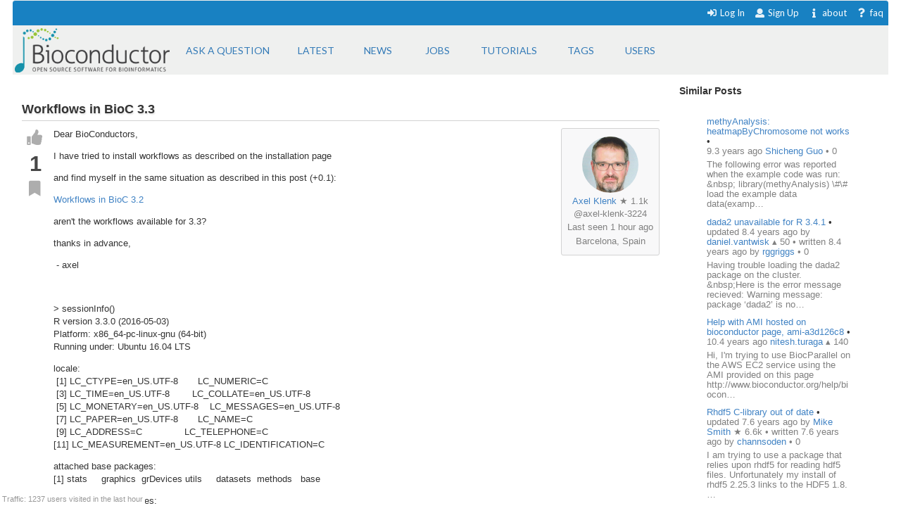

--- FILE ---
content_type: text/html; charset=utf-8
request_url: https://support.bioconductor.org/p/82494/
body_size: 4948
content:





<html>
<head>

    <title>
        
    Workflows in BioC 3.3

    </title>

    <meta charset="UTF-8">
    <meta name="viewport" content="width=device-width, initial-scale=1">

    
    
    <link rel="icon" href="/static/favicon.ico" type="image/x-icon"/>


    <script src="https://ajax.googleapis.com/ajax/libs/jquery/3.2.1/jquery.min.js"></script>
    
    
    <script async src="https://cdn.jsdelivr.net/npm/mathjax@3/es5/tex-chtml.js" id="MathJax-script"></script>
    <script src="https://ajax.googleapis.com/ajax/libs/jquery/3.2.1/jquery.min.js"></script>
    <script src="https://code.jquery.com/ui/1.12.1/jquery-ui.min.js"></script>
    <link disabled rel="stylesheet" href="//cdn.jsdelivr.net/gh/highlightjs/cdn-release@9.18.0/build/styles/default.min.css">
    <script async src="//cdn.jsdelivr.net/gh/highlightjs/cdn-release@9.18.0/build/highlight.min.js"></script>


    
    
        <!-- Global site tag (gtag.js) - Google Analytics -->
        <script async src="https://www.googletagmanager.com/gtag/js?id=UA-55275703-1"></script>
        <script>
            window.dataLayer = window.dataLayer || [];

            function gtag() {
                dataLayer.push(arguments);
            }

            gtag('js', new Date());

            gtag('config', "UA-55275703-1");
        </script>

    

    
    <link rel="stylesheet" href="/static/CACHE/css/output.b3e21268cb4d.css" type="text/css">

    
    <script src="/static/CACHE/js/output.8d9edd4e014b.js"></script>

    
    

    
    
    <link rel="stylesheet" href="/static/autocomplete/tribute.css" />
    <link rel="stylesheet" href="/static/autocomplete/at.who.css" />
    <link href="/static/pagedown.css" type="text/css" media="all" rel="stylesheet">
    <link href="/static/prism.css" rel="stylesheet">
    <link href="/static/pagedown/demo/browser/demo.css" type="text/css" media="all" rel="stylesheet">


    
    
    <script src="/static/autocomplete/tribute.js"></script>
    <script type="text/javascript" src="/static/pagedown/Markdown.Converter.js"></script>
    <script type="text/javascript" src="/static/pagedown-extra/pagedown/Markdown.Converter.js"></script>
    <script type="text/javascript" src="/static/pagedown/Markdown.Sanitizer.js"></script>
    <script type="text/javascript" src="/static/pagedown/Markdown.Editor.js"></script>
    <script type="text/javascript" src="/static/pagedown-extra/Markdown.Extra.js"></script>
    <script type="text/javascript" src="/static/pagedown_init.js"></script>
    <script src="/static/prism.js"></script>
    <script src="/static/markdown-it.js"></script>
    <script src="/static/autocomplete/at.who.js"></script>



</head>


<body itemscope itemtype="https://schema.org/QAPage">

<div class="ui inverted container main">

    

    <span class="menus">
        
        




<div class="ui top attached text menu" id="menu-topics">
    <div class="ui inverted dimmer"></div>
    
    


    <div class="right menu" id="login-opts">

        
            <a class="item " href="/accounts/login/">
                <i class="sign-in icon"></i>Log In</a>

            <a class="item " href="/accounts/signup/">
                <i class="user icon"></i> Sign Up</a>
        

        <a class="item " href="/info/about/"> <i
                class="info icon"></i>about</a>
        <a class="item  " href="/info/faq/"> <i
                class="question icon"></i> faq
        </a>
    </div>
</div>

        



<div class="ui labeled icon attached pointing menu" id="menu-header">
    
        <div class="header item" id="logo">
            <a href="https://support.bioconductor.org/"><img class="ui image"  src="/static/transparent-logo.png"></a>
        </div>
    

    <a class="item  format add-question" href="/new/post/">
        <span class="">Ask a question</span>
    </a>

    <a class="item  format " href="/">
    <span class="">Latest</span>
    </a>
    <a class=" item  format" href="/t/news/">
    <span class="">News</span>
    </a>
    <a class=" item  format " href="/t/jobs/">
    <span class="">Jobs</span>
    </a>

    <a class=" item  format " href="/t/tutorials/">
    <span class="">Tutorials</span>
    </a>

    <a class=" item   format " href="/t/">
        <span class="">Tags</span>
    </a>

    <a class=" item  format " href="/user/list/">
        <span class="">Users</span>
    </a>

</div>


    </span>

    <span class="phone-menus">
        



    <div class="header item" id="logo">
        <a href="/"><img class="ui image" width="220px" src="/static/transparent-logo.png"></a>
    </div>


<div class="ui labeled icon attached fluid pointing menu" id="menu-header" style="background-color: white">

    <div class="ui left simple dropdown item">

        <i class="bars icon"><i class="dropdown icon"></i></i>
        <div class="menu">
            <a class="item " href="/new/post/">
                <i class=" edit icon"></i>New Post
            </a>

            <a class="item  " href="/">
                <i class=" list icon"></i> Latest
            </a>
            <a class="item   " href="/t/news/">
                <i class=" newspaper icon"></i> News
            </a>
            <a class="item  " href="/t/jobs/">
                <i class=" briefcase icon"></i> Jobs
            </a>

            <a class="item  " href="/t/tutorials/">
                <i class=" info circle icon"></i> Tutorials
            </a>

            <a class="item  " href="/t/">
                <i class="tag icon"></i>Tags
            </a>
            <a class="item " href="/user/list/">
                <i class=" world icon"></i>
                Users
            </a>
        </div>

    </div>


    <div class="ui right simple dropdown  item">
        

    </div>

    <div class="ui right simple dropdown item">

        <i class="user icon"><i class="dropdown icon"></i></i>
        <div class="menu" id="login-opts">
            
                <a class="item " href="/accounts/login/"><i class="sign-in icon"></i>
                    Log In</a>
                <a class="item " href="/accounts/signup/"><i
                        class="arrow circle up icon"></i>
                    Sign Up</a>
            

            <a class="item " href="/info/about/"><i class="info circle icon"></i>About
            </a>
        </div>


    </div>
</div>

    </span>

    
        
        <div class="ui bottom attached segment block">

            

    <div class="ui stackable grid">

        <div class="fit twelve wide content column">
            

    

    <span itemprop="mainEntity" itemscope itemtype="https://schema.org/Question">
    
    <div class="ui vertical segment">
            



<a name="82494"></a>

<div class="post view open" data-value="82494">

    
    
        
        <div class="title" itemprop="name">Workflows in BioC 3.3</div>
        <span itemprop="answerCount" style="display: none">0</span>
    

    
    <div class="body"
            >

        
        <div class="voting">
            <button class="ui icon button" data-value="upvote"
                    data-state="0"><i class="thumbs up icon"></i>
            </button>

            <div class="score" itemprop="upvoteCount">1</div>

            <button class="ui icon button" data-value="bookmark"
                    data-state="0"><i class="bookmark icon"></i>
            </button>

            
        </div>


        
        <div class="content">
            <div class="droppable inplace">
                <div class="ui inverted dimmer">
                    <div class="ui text loader">
                        <div class="muted">Entering edit mode</div>
                    </div>
                </div>

                <div class="wrap magnify">

                    
                        




<div class="user_box tablet right">

    <div>
        <a class="" href="/u/3224/">
            <img class="ui centered circular image" src="https://secure.gravatar.com/avatar/2edd996ca9e08fa9e0e517cf750c26af?s=80&amp;d=retro">
        </a>
    </div>

    <div class="muted">


        <div><a href="/u/3224/">Axel Klenk</a>
        


    
        &starf;
    

    1.1k

</div>
        @axel-klenk-3224
        <div>Last seen 1 hour ago</div>
        <div>Barcelona, Spain</div>

    </div>

</div>














                    
                <span  itemprop="text">
                    
                        <p>Dear BioConductors,</p>

<p>I have tried to install workflows as described on the installation page</p>

<p>and find myself in the same situation as described in this post (+0.1):</p>

<p><a rel="nofollow" href="https://support.bioconductor.org/p/73666/">Workflows in BioC 3.2</a></p>

<p>aren't the workflows available for 3.3?</p>

<p>thanks in advance,</p>

<p> - axel</p>

<p> </p>

<p>&gt; sessionInfo()<br>
R version 3.3.0 (2016-05-03)<br>
Platform: x86_64-pc-linux-gnu (64-bit)<br>
Running under: Ubuntu 16.04 LTS</p>

<p>locale:<br>
 [1] LC_CTYPE=en_US.UTF-8       LC_NUMERIC=C              <br>
 [3] LC_TIME=en_US.UTF-8        LC_COLLATE=en_US.UTF-8    <br>
 [5] LC_MONETARY=en_US.UTF-8    LC_MESSAGES=en_US.UTF-8   <br>
 [7] LC_PAPER=en_US.UTF-8       LC_NAME=C                 <br>
 [9] LC_ADDRESS=C               LC_TELEPHONE=C            <br>
[11] LC_MEASUREMENT=en_US.UTF-8 LC_IDENTIFICATION=C       </p>

<p>attached base packages:<br>
[1] stats     graphics  grDevices utils     datasets  methods   base     </p>

<p>other attached packages:<br>
[1] BiocInstaller_1.22.1</p>

<p>loaded via a namespace (and not attached):<br>
[1] tools_3.3.0</p>

<p> </p>

                    
                </span>
                </div>

                
                
                    
                    <span class="inplace-tags">

    
        
        <a class="ptag" href="/tag/workflows/">
            workflows
        </a>
        
    
        
        <a class="ptag" href="/tag/workflowinstall/">
            workflowinstall
        </a>
        
    
        
        <a class="ptag" href="/tag/3.3/">
            3.3
        </a>
        
    

    
        &bull; 1.8k views
    

</span>
                

                <time itemprop="dateCreated" datetime="2016-05-10"></time>

                

                




<div class="actions top-level">

    <a class="add-comment ui tiny label">ADD COMMENT</a>

    &bull; <a itemprop="url" href="/p/82494/#82494">link</a>

    

    

    

    
    

    <span class="status muted user-info">
        




    <span>
    
    
        9.7 years ago
    


    <a href="/u/3224/">
        Axel Klenk
    </a>

    


    
        &starf;
    

    1.1k


    </span>







    </span>


</div>

<span class="diff-cont"></span>



            </div>

            
            <div class="comment-list">
<div class="indent" ><div>


<a name="82513"></a>

<div class="post comment open" data-value="82513">

    <div class="body">
        <div class="voting">
            <button class="ui icon mini button" data-value="upvote" data-state="0">
                <i class="thumbs up icon "></i>
            </button>

            <div class="score">0</div>

            <button class="ui icon mini button bookmark" data-value="bookmark" data-state="0">
                <i class="bookmark icon "></i>
            </button>
        </div>

        <div class="content">
            <div class="droppable inplace">
                <div class="ui inverted dimmer">
                    <div class="ui text loader">
                        <div class="muted">Entering edit mode</div>
                    </div>
                </div>
                <div class="magnify">
                    
                        <p>Not yet, but they should be in a few weeks.</p>

<p>Dan</p>

<p> </p>

                    
                </div>
                




<div class="actions ">

    <a class="add-comment ui tiny label">ADD REPLY</a>

    &bull; <a itemprop="url" href="/p/82494/#82513">link</a>

    

    

    

    
    

    <span class="status muted user-info">
        




    <span>
    
    
        9.7 years ago
    


    <a href="/u/4256/">
        Dan Tenenbaum
    </a>

    


    
        &starf;
    

    8.2k


    </span>







    </span>


</div>

<span class="diff-cont"></span>

            </div>
        </div>
    </div>
</div>
</div>
<div class="indent" ><div>


<a name="82537"></a>

<div class="post comment open" data-value="82537">

    <div class="body">
        <div class="voting">
            <button class="ui icon mini button" data-value="upvote" data-state="0">
                <i class="thumbs up icon "></i>
            </button>

            <div class="score">0</div>

            <button class="ui icon mini button bookmark" data-value="bookmark" data-state="0">
                <i class="bookmark icon "></i>
            </button>
        </div>

        <div class="content">
            <div class="droppable inplace">
                <div class="ui inverted dimmer">
                    <div class="ui text loader">
                        <div class="muted">Entering edit mode</div>
                    </div>
                </div>
                <div class="magnify">
                    
                        <p>ok, thanks, Dan.</p>

                    
                </div>
                




<div class="actions ">

    <a class="add-comment ui tiny label">ADD REPLY</a>

    &bull; <a itemprop="url" href="/p/82494/#82537">link</a>

    

    

    

    
    

    <span class="status muted user-info">
        




    <span>
    
    
        9.7 years ago
    


    <a href="/u/3224/">
        Axel Klenk
    </a>

    


    
        &starf;
    

    1.1k


    </span>







    </span>


</div>

<span class="diff-cont"></span>

            </div>
        </div>
    </div>
</div>
</div>
</div>
</div>
</div>
        </div>

    </div>

</div>





    </div>

    
        

</span>

    
    
        <div class="ui info message">
            <p><a class="ui small label" href="/accounts/login/">
                <i class="sign in icon"></i>Login</a> before adding your answer.</p>
        </div>
    

    <script>

        $(document).ready(function () {
            $('#subscribe').dropdown();
            drag_and_drop();
            $('.ui.dropdown').dropdown();
            //var users = "**MISSING**".split(',');
            autocomplete_users();
            //init_pagedown();

            $(this).on('click', '#inplace .save', function () {
                event.preventDefault();
                var post = $(this).closest('.post');
                edit_dropdown_post(post);
            });

            $(this).on('click', '#inplace .create', function () {
                event.preventDefault();
                create_comment();
            });

            $(this).on('click', '.edit-button', function (event) {
                event.preventDefault();
                inplace_form($(this));
            });

            $(this).on('click', ".add-comment", function () {
                inplace_form($(this), true);
            });
            
        });

    </script>


        </div>

        <div class="four wide column sidefeed">

            <div class="ui large wrap-text" id="sidebar">
                

    
    <div class="ui large wrap-text" id="sidebar">

        <div class="title">Similar Posts</div>

        <div class="ui basic segment similar" id="similar">
            <div id="similar-feed" post_uid="82494"></div>
            <div class="ui inverted dimmer">
                <div class="content">
                    <div class="ui text loader">
                        <div class="muted">Loading Similar Posts</div>
                    </div>
                </div>
            </div>
        </div>
    </div>


            </div>
        </div>

    </div>

    
    <div id="traffic">Traffic: 1237 users visited in the last hour</div>




        </div>
    

    
        


<div class="ui three  center aligned column stackable tiny grid">
    <div class=" left aligned column" style="padding-right: 13%">

        <b>Content</b>
        <a href="/#search-anchor">Search</a><br>
        <a href="/user/list/">Users</a><br>
        <a href="/t/">Tags</a><br>
        <a href="/b/list/">Badges</a>

    </div>
    <div class="left aligned column" style="padding-right: 12%">
        <b>Help</b>
        <a href="/info/about/">About</a><br>
        <a href="/info/faq/">FAQ</a><br>

    </div>
    <div class=" left aligned column">

        <b>Access</b>
        <a href="/info/rss/">RSS</a><br>
        <a href="/info/api/">API</a><br>
        <a href="#">Stats</a>

    </div>
</div>
<div class="ui divider"></div>

<div class="ui vertical center aligned basic segment">
    <p>Use of this site constitutes acceptance of our <a href="/info/policy/">User Agreement and Privacy
        Policy</a>.</p>
    <div class="smaller muted">
        Powered by the <a href="https://github.com/ialbert/biostar-central" class="ui image">
        <img src="/static/images/badge-forum.svg"></a> version 2.3.6
    </div>

</div>
    

    

</div>


</body>


</html>
